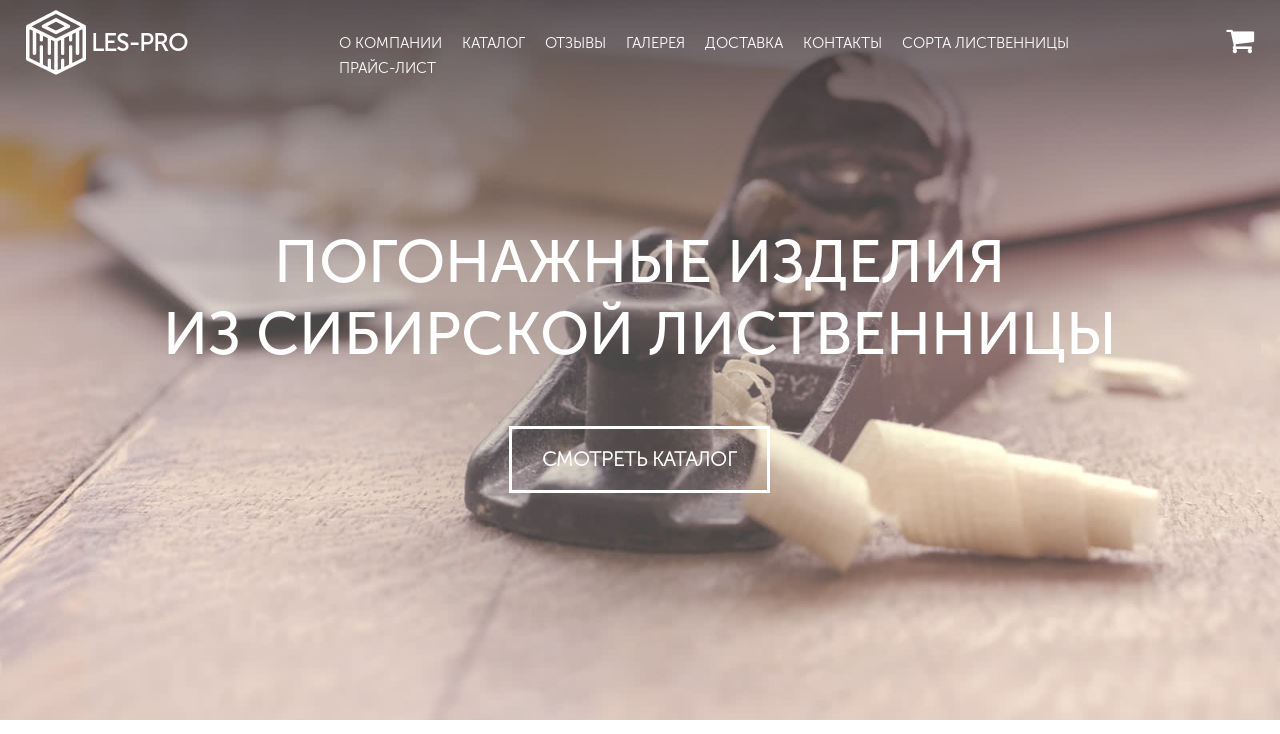

--- FILE ---
content_type: text/html; charset=UTF-8
request_url: https://les-pro.ru/
body_size: 15482
content:
<!DOCTYPE html>
<html lang="ru">
<head>
<meta name="id" content="1">
<meta charset="UTF-8">
<meta name="google-site-verification" content="6o7LveRz6yCZR9VRAFCJz4e8uctwDLKKijIt9RnUgT8" />
<meta name="yandex-verification" content="f24dacbe8f57e91c" />
<!-- ====================================================================== -->
<!-- 	 																    -->
<!-- 	███╗   ███╗ ██████╗ ███╗   ██╗        ██╗  ██╗███████╗██╗   ██╗     -->
<!-- 	████╗ ████║██╔═══██╗████╗  ██║        ██║ ██╔╝██╔════╝╚██╗ ██╔╝	    -->
<!-- 	██╔████╔██║██║   ██║██╔██╗ ██║ █████╗ █████╔╝ █████╗   ╚████╔╝ 		-->
<!-- 	██║╚██╔╝██║██║   ██║██║╚██╗██║ ╚════╝ ██╔═██╗ ██╔══╝    ╚██╔╝  		-->
<!-- 	██║ ╚═╝ ██║╚██████╔╝██║ ╚████║        ██║  ██╗███████╗   ██║   		-->
<!-- 	╚═╝     ╚═╝ ╚═════╝ ╚═╝  ╚═══╝        ╚═╝  ╚═╝╚══════╝   ╚═╝   		-->
<!-- 	        	    Создание и продвижение сайтов					    -->
<!-- 	        	           https://mon-key.ru	 	  	                -->
<!-- ====================================================================== -->  
<link rel="stylesheet" href="/assets/templates/default/css/styles16.css?v=260125.19">
<link rel="stylesheet" href="/assets/templates/default/css/medias16.css?v=260125.19">
<link rel="stylesheet" media="print" type="text/css" href="/assets/templates/default/css/print16.css?v=260125.19" />

<!--
<link rel="apple-touch-icon" sizes="180x180" href="/apple-touch-icon.png?v=LbxwWGMqrw">
<link rel="icon" type="image/png" sizes="32x32" href="/favicon-32x32.png?v=LbxwWGMqrw">
<link rel="icon" type="image/png" sizes="16x16" href="/favicon-16x16.png?v=LbxwWGMqrw">
<link rel="manifest" href="/site.webmanifest?v=LbxwWGMqrw">
<link rel="shortcut icon" href="/favicon.ico?v=LbxwWGMqrw">
-->
	
<link rel="icon" href="/favicon.ico" sizes="any"><!-- 32×32 -->
<link rel="icon" href="/icon.svg" type="image/svg+xml">
<link rel="apple-touch-icon" href="/apple-touch-icon.png"><!-- 180×180 -->
<link rel="manifest" href="/manifest.webmanifest">
	<link rel="mask-icon" href="/safari-pinned-tab.svg?v=LbxwWGMqrw" color="#5bbad5">

	
<meta name="msapplication-TileColor" content="#da532c">
<meta name="theme-color" content="#ffffff">
	
<link rel="stylesheet" href="https://cdn.jsdelivr.net/gh/fancyapps/fancybox@3.5.7/dist/jquery.fancybox.min.css" />	
<script src="https://kit.fontawesome.com/d0ad27eca1.js" crossorigin="anonymous"></script>

	
<meta name="yandex-verification" content="5aa248452630edad" />
<meta name="yandex-verification" content="b28a076b16e25610" />
	<meta name="viewport" content="width=1200, initial-scale=1, maximum-scale=5, minimum-scale=1, user-scalable=1">
	


	
<!--[if IE]>
<meta http-equiv="imagetoolbar" content="no"/>
<meta http-equiv="MSThemeCompatible" content="no"/>
<![endif]-->

<base href="https://les-pro.ru">
<title>Погонажные изделия из сибирской лиственницы в Краснодаре</title>
<meta name="description" content="В компании ЛЕС-ПРО можно купить высококачественные погонажные изделия из лиственницы в Краснодаре по выгодной цене">
<meta name="keywords" content="погонажные изделия из сибирской литвенницы">

<meta name="ahrefs-site-verification" content="bbc68f87229fe614d5881569b269eff25b01a5fdd788b5b096ce286e08ec631c">
<meta property="og:type" content="website" />
<meta property="og:url" content="https://les-pro.ru/">
<meta property="og:site_name" content="Лиственница" />
<meta property="og:title" content="Погонажные изделия из сибирской лиственницы в Краснодаре">
<meta property="og:image" content="https://les-pro.ru/images/logo.jpg">
<meta property="og:locale" content="ru_RU" />
<meta property="og:description" content="В компании ЛЕС-ПРО можно купить высококачественные погонажные изделия из лиственницы в Краснодаре по выгодной цене" />
	


	
<meta name="google-site-verification" content="rKLo8S6S3juTWW61WHaXfBcogUuJELQWdkTSJBoS2Ws" />
<meta name='wmail-verification' content='c5d47fde3e51e28105e30a1a4dfb4a7d' />
<meta name="yandex-verification" content="b28a076b16e25610" />
<!--<script src="//ajax.googleapis.com/ajax/libs/jquery/1.10.2/jquery.min.js"></script>
<script>window.jQuery || document.write('<script src="/assets/templates/default/js/vendor/jquery-1.10.2.min.js"><\/script>');</script> -->
<script src="https://cdn.jsdelivr.net/npm/jquery@3.6.0/dist/jquery.min.js"></script>	
<script src="/assets/js/custom3.js"></script>
	
	<style>
		
		.hr {border-top:1px solid black;height:1px;margin:15px 0px 15px 0px}
		table.simple, table.simple td {border:1px solid grey}
		

		table.simple {border-collapse: collapse;}
		table.simple, table.simple tr, table.simple td, table.simple tr:nth-child(odd) td {background-color:white;}
		table.simple td {}
		
		

		
	</style>

	
	
		
<script>
	// Define page vars
	var baseUrl	= 'https://les-pro.ru/',
		url 	= 'https://les-pro.ru/index',
		docId	= 1;
		
</script>
	
	
	
	
<!-- Google Tag Manager -->
<script>(function(w,d,s,l,i){w[l]=w[l]||[];w[l].push({'gtm.start':
new Date().getTime(),event:'gtm.js'});var f=d.getElementsByTagName(s)[0],
j=d.createElement(s),dl=l!='dataLayer'?'&l='+l:'';j.async=true;j.src=
'https://www.googletagmanager.com/gtm.js?id='+i+dl;f.parentNode.insertBefore(j,f);
})(window,document,'script','dataLayer','GTM-WF5TD5J');</script>
<!-- End Google Tag Manager -->
	
</head>

<body class="intro-body">

<!-- Google Tag Manager (noscript) -->
<noscript><iframe src="https://www.googletagmanager.com/ns.html?id=GTM-WF5TD5J"
height="0" width="0" style="display:none;visibility:hidden"></iframe></noscript>
<!-- End Google Tag Manager (noscript) -->

<header class=" intro-header ">
<div class="grid header__content">
      <div class="grid-3">
		
		  
		  		<div class="logo">
					<span class="logo__image">&nbsp;</span>
					<span class="logo__text">LES-PRO</span>
		  		</div>

      </div>
      <div class="grid-8">
        <!-- start NAV -->
      	  
		<nav class="top-nav">
		  <ul><li class="first level1 odd"><a href="/o-kompanii">О компании</a></li><li class="level1 even"><a href="/katalog">Каталог</a></li><li class="level1 odd"><a href="/gallery-reviews">Отзывы</a></li><li class="level1 even"><a href="/galereya">Галерея</a></li><li class="level1 odd"><a href="/dostavka-i-oplata">Доставка</a></li><li class="level1 even"><a href="/kontakty">Контакты</a></li><li class="level1 odd"><a href="/sorta">Сорта лиственницы</a></li><li class="last level1 even"><a href="/prajs-list">Прайс-лист</a></li></ul>
        </nav>
		  
		  
		  
		  
		  
        <!-- end NAV -->
      </div>
      <div class="grid-1 text-right">
<!--		<div class="phones">
			<p class="phones__item"><a href="tel:89881400016" class="phone__number" onClick="yaCounter40844519.reachGoal('href_tel'); _gaq.push(['_trackEvent', 'href_tel', 'href_tel', 'href_tel', '0']);return true;">8 (988) <b>14-000-16</b></a></p>
			<p class="phones__item"><a href="tel:89886233382" class="phone__number_small"  onClick="yaCounter40844519.reachGoal('href_tel'); _gaq.push(['_trackEvent', 'href_tel', 'href_tel', 'href_tel', '0']);return true;">8 (988) <b>62-333-82</b></a></p>
		</div>-->
        <div class="phone">
				
			
			<div id="shopCart" class="shop-cart small emptycart">
	<!-- <div class="cart-header-wrapper">
		<i class="fa fa-shopping-cart" aria-hidden="true"></i><span class="items-in"><b class="items-count">0</b></span> 
	</div> -->
	<a class="cart-header-wrapper" href="korzina" title="Ваша корзина пуста">
		<i class="fa fa-shopping-cart" aria-hidden="true"></i> 
	</a>
</div>
			
			
			        </div>
      </div>
  </div>
</header>
<div class="intro">
	<div class="va-container">
		  <div class="va-middle">
              <div class="grid">
				  <div class="grid-full">
                  	<h1>Погонажные изделия <br> из сибирской лиственницы</h1>  
                  	<a href="katalog" class="btn" title="Каталог погонажных изделий из сибирской лиственницы">Смотреть каталог</a>
				  </div>
              </div>
      	  </div>
  	</div>
</div>
<div class="about">
	<div class="full-container">
		<div class="slider about__slider">
			
			<div class="slide">
				<div class="about__inner">
					<div class="about__description">
						<div class="about__description-inner">
							<h2>О компании</h2>
							<p class="justifyfull"><span style="color: #000000;"><b>Тепло и прочность сибирской лиственницы от компании LES-PRO </b></span></p>
<p class="justifyfull"><span style="color: #000000;">Устали от засилья стекла и металла в интерьере? Хочется уюта и добротности? Натуральное дерево &mdash; лучший способ окружить себя теплой обстановкой и принести в дом восхитительный комфорт.</span></p>
<p class="justifyfull"><span style="color: #000000;"><b>5 аргументов в пользу сотрудничества с нашей компанией:</b></span></p>
<ul  class="justifyfull disc">
<li><span style="color: #000000;">Мы реализуем все элементы для наружной и внутренней отделки помещений. Вагонка-штиль, террасная и палубная доска, крепеж &mdash; полный список вы найдете в каталоге.</span></li>
<li><span style="color: #000000;">В ассортименте представлены материалы сортов экстра, прима, А, В, С. Каждый тип соответствует европейским стандартам и требованиям ГОСТ 8486-86, 2695-83, 2600-83.</span></li>
<li><span style="color: #000000;">Вы получаете продукцию непосредственно от сибирского производителя. Это гарантия качества из первых рук и цены без ненужных накруток.</span></li>
<li><span style="color: #000000;">Заказанный вами товар будет тщательно упакован и доставлен в точно назначенный срок.</span></li>
<li><span style="color: #000000;">Мы работаем с юридическими и физическими лицами на условиях взаимного уважения.</span></li>
</ul>
						</div>
					</div>
					<div class="about__image-wrp" style="background-image:url(  assets/cache/images/assets/galleries/633/about-slider-slide-600x600-0b4.jpg );background-size:cover;">
						&nbsp;
					</div>
				</div>
			</div>

			
		</div>
	</div>
</div>

<!-- start CATALOG INDEX -->
<div class="bg-pattern">
	<div class="grid intro-catalog layout" > 
		<div class="lined-header">
			<h2>Каталог</h2>
		</div>
		<div class="grid-full products">
<div class="products__item">
	<a href="doska-pola" title="Доска пола из сибирской лиственницы" itemscope itemtype="http://schema.org/ImageObject">
            <span class="products__imgwrap">
              <img class="products__imgwrap__img" src="assets/images/profiles/doska-pola.jpg" alt="Доска пола" title="Доска пола из сибирской лиственницы" itemprop="contentUrl">
            </span>
            <span class="products__title" itemprop="name">Доска пола</span>
			<span class="products__more">Подробнее<i class="fa fa-chevron-right" aria-hidden="true"></i></span>
          </a>
        </div><div class="products__item">
	<a href="doska-palubnaya" title="Палубная доска из сибирской лиственницы " itemscope itemtype="http://schema.org/ImageObject">
            <span class="products__imgwrap">
              <img class="products__imgwrap__img" src="assets/images/profiles/doska-palubnaya.jpg" alt="Палубная доска" title="Палубная доска из сибирской лиственницы " itemprop="contentUrl">
            </span>
            <span class="products__title" itemprop="name">Палубная доска</span>
			<span class="products__more">Подробнее<i class="fa fa-chevron-right" aria-hidden="true"></i></span>
          </a>
        </div><div class="products__item">
	<a href="doska-terrasnaya" title="Террасная доска из сибирской лиственницы" itemscope itemtype="http://schema.org/ImageObject">
            <span class="products__imgwrap">
              <img class="products__imgwrap__img" src="assets/images/profiles/doska-terrasnaya.jpg" alt="Террасная доска" title="Террасная доска из сибирской лиственницы" itemprop="contentUrl">
            </span>
            <span class="products__title" itemprop="name">Террасная доска</span>
			<span class="products__more">Подробнее<i class="fa fa-chevron-right" aria-hidden="true"></i></span>
          </a>
        </div><div class="products__item">
	<a href="laga-dlya-terrasnoj-doski" title="Лага для террасной доски из сибирской лиственницы" itemscope itemtype="http://schema.org/ImageObject">
            <span class="products__imgwrap">
              <img class="products__imgwrap__img" src="assets/images/profiles/laga.jpg" alt="Лага для террасной доски (брусок)" title="Лага для террасной доски из сибирской лиственницы" itemprop="contentUrl">
            </span>
            <span class="products__title" itemprop="name">Лага для террасной доски (брусок)</span>
			<span class="products__more">Подробнее<i class="fa fa-chevron-right" aria-hidden="true"></i></span>
          </a>
        </div><div class="products__item">
	<a href="doska-obreznaya" title="Доска обрезная из лиственницы в Краснодаре" itemscope itemtype="http://schema.org/ImageObject">
            <span class="products__imgwrap">
              <img class="products__imgwrap__img" src="assets/images/profiles/doska-obreznaya.jpg" alt="Доска обрезная" title="Доска обрезная из лиственницы в Краснодаре" itemprop="contentUrl">
            </span>
            <span class="products__title" itemprop="name">Доска обрезная</span>
			<span class="products__more">Подробнее<i class="fa fa-chevron-right" aria-hidden="true"></i></span>
          </a>
        </div><div class="products__item">
	<a href="vagonka-shtil" title="Вагонка штиль из сибирской лиственницы " itemscope itemtype="http://schema.org/ImageObject">
            <span class="products__imgwrap">
              <img class="products__imgwrap__img" src="assets/images/profiles/vagonka.jpg" alt="Вагонка штиль" title="Вагонка штиль из сибирской лиственницы " itemprop="contentUrl">
            </span>
            <span class="products__title" itemprop="name">Вагонка штиль</span>
			<span class="products__more">Подробнее<i class="fa fa-chevron-right" aria-hidden="true"></i></span>
          </a>
        </div><div class="products__item">
	<a href="imitaciya-brusa" title="Имитация бруса из лиственницы в Краснодаре" itemscope itemtype="http://schema.org/ImageObject">
            <span class="products__imgwrap">
              <img class="products__imgwrap__img" src="assets/images/profiles/imitation-of-brus.jpg" alt="Имитация бруса" title="Имитация бруса из лиственницы в Краснодаре" itemprop="contentUrl">
            </span>
            <span class="products__title" itemprop="name">Имитация бруса</span>
			<span class="products__more">Подробнее<i class="fa fa-chevron-right" aria-hidden="true"></i></span>
          </a>
        </div><div class="products__item">
	<a href="mebelnyj-shhit-iz-listvennicy" title="Мебельный щит " itemscope itemtype="http://schema.org/ImageObject">
            <span class="products__imgwrap">
              <img class="products__imgwrap__img" src="assets/images/profiles/mebelniy-shit.jpg" alt="Мебельный щит " title="Мебельный щит " itemprop="contentUrl">
            </span>
            <span class="products__title" itemprop="name">Мебельный щит </span>
			<span class="products__more">Подробнее<i class="fa fa-chevron-right" aria-hidden="true"></i></span>
          </a>
        </div><div class="products__item">
	<a href="planken" title="Планкен" itemscope itemtype="http://schema.org/ImageObject">
            <span class="products__imgwrap">
              <img class="products__imgwrap__img" src="assets/images/profiles/planken-skosheny.jpg" alt="Планкен" title="Планкен" itemprop="contentUrl">
            </span>
            <span class="products__title" itemprop="name">Планкен</span>
			<span class="products__more">Подробнее<i class="fa fa-chevron-right" aria-hidden="true"></i></span>
          </a>
        </div><div class="products__item">
	<a href="planken-pryamoj" title="Прямой планкен из лиственницы в Краснодаре" itemscope itemtype="http://schema.org/ImageObject">
            <span class="products__imgwrap">
              <img class="products__imgwrap__img" src="assets/images/profiles/planken-pryamoy.jpg" alt="Планкен (только прямой)" title="Прямой планкен из лиственницы в Краснодаре" itemprop="contentUrl">
            </span>
            <span class="products__title" itemprop="name">Планкен (только прямой)</span>
			<span class="products__more">Подробнее<i class="fa fa-chevron-right" aria-hidden="true"></i></span>
          </a>
        </div><div class="products__item">
	<a href="planken-skoshennyj" title="Планкен скошенный в Краснодаре" itemscope itemtype="http://schema.org/ImageObject">
            <span class="products__imgwrap">
              <img class="products__imgwrap__img" src="assets/images/profiles/planken-skosheny.jpg" alt="Планкен (только скошенный)" title="Планкен скошенный в Краснодаре" itemprop="contentUrl">
            </span>
            <span class="products__title" itemprop="name">Планкен (только скошенный)</span>
			<span class="products__more">Подробнее<i class="fa fa-chevron-right" aria-hidden="true"></i></span>
          </a>
        </div><div class="products__item">
	<a href="parket" title="Паркетная доска" itemscope itemtype="http://schema.org/ImageObject">
            <span class="products__imgwrap">
              <img class="products__imgwrap__img" src="assets/images/parket.jpg" alt="Паркетная доска" title="Паркетная доска" itemprop="contentUrl">
            </span>
            <span class="products__title" itemprop="name">Паркетная доска</span>
			<span class="products__more">Подробнее<i class="fa fa-chevron-right" aria-hidden="true"></i></span>
          </a>
        </div><div class="products__item">
	<a href="krepyozh" title="Крепеж для террасной доски из лиственницы" itemscope itemtype="http://schema.org/ImageObject">
            <span class="products__imgwrap">
              <img class="products__imgwrap__img" src="assets/images/profiles/krepezh.jpg" alt="Крепёж" title="Крепеж для террасной доски из лиственницы" itemprop="contentUrl">
            </span>
            <span class="products__title" itemprop="name">Крепёж</span>
			<span class="products__more">Подробнее<i class="fa fa-chevron-right" aria-hidden="true"></i></span>
          </a>
        </div><div class="products__item">
	<a href="maslo-dlya-naruzhnyh-i-vnutrennih-rabot" title="Масло для наружных и внутренних работ PNZ, Good Oil и Glimtrex" itemscope itemtype="http://schema.org/ImageObject">
            <span class="products__imgwrap">
              <img class="products__imgwrap__img" src="assets/images/profiles/maslo.jpg" alt="Масло для наружных и внутренних работ" title="Масло для наружных и внутренних работ PNZ, Good Oil и Glimtrex" itemprop="contentUrl">
            </span>
            <span class="products__title" itemprop="name">Масло для наружных и внутренних работ</span>
			<span class="products__more">Подробнее<i class="fa fa-chevron-right" aria-hidden="true"></i></span>
          </a>
        </div>
</div>

<h2>Другие товары и услуги</h2>

<div class="grid-full products">
<div class="products__item">
	<a href="stairs" title="Лестницы из лиственницы" itemscope itemtype="http://schema.org/ImageObject">
            <span class="products__imgwrap">
              <img class="products__imgwrap__img" src="/assets/images/profiles/stairs2.jpg" alt="Лестницы из лиственницы" title="Лестницы из лиственницы" itemprop="contentUrl">
            </span>
            <span class="products__title" itemprop="name">Лестницы из лиственницы</span>
			<span class="products__more">Подробнее<i class="fa fa-chevron-right" aria-hidden="true"></i></span>
          </a>
        </div>
</div>
		
		<div class="grid-full">
			<div class="content-text">
				<div class="h1" class="justifyfull">Лесоматериалы из лиственницы: надежность, проверенная временем&nbsp;</div>
<p class="justifyfull">Столетиями доказано, что лучшего строительного материала, чем натуральное дерево не существует. Мы можем восхищаться небоскребами из бетона и стекла, аккуратными кирпичными домиками, но среди деревянных построек отдыхает душа. Если нет возможности приобрести жилье из природной древесины, можно использовать ее в качестве наружной и внутренней отделки. Наш магазин лесоматериалов в Краснодаре предлагает продукцию из сибирской лиственницы, благодаря которой вы сможете оформить свой интерьер, обшить дом снаружи и внутри. Мы работаем с оптовыми и розничными покупателями, организациями и частными лицами.&nbsp;</p>
<p class="justifyfull">Вагонка-штиль и доска для пола будут отлично смотреться не только в загородном доме, но и в городской квартире. Такую отделку часто используют для декора кабинетов, спален, лоджий, балконов. Деревянная обшивка отлично впишется в классическое пространство, дополнит стили кантри, шале, русская деревня, лофт. Террасную доску и планкен применяют при обустройстве офисов, кафе, ресторанов, хостелов. Оформление деревом всегда привлекает внимание и выглядит дороже, чем есть на самом деле.&nbsp;</p>
<h2 class="justifyfull">Особенности и достоинства погонажных изделий из сибирской лиственницы&nbsp;</h2>
<p class="justifyfull">Современному потребителю трудно угодить. Производители прикладывают все усилия для того, чтобы продукция соответствовала высоким требованиям. Технологии изготовления и обработки лесоматериалов достигли высочайшего уровня, по надежности и стойкости дерево превосходит даже синтетическое строительное сырье. В случае с сибирской лиственницей эксплуатационные качества заложены самой природой:</p>
<ol>
<li>Экологическая безопасность. Отделка не будет оказывать вредного влияния на человека, это гиппоаллергенный материал. Как и другие хвойные породы, лиственница выделяет фитонциды, которые обладают легким ароматом и бактерицидным эффектом. Погонажные изделия из лиственницы можно использовать в спальнях и детских комнатах.</li>
<li>Устойчивость к повышенной влажности и перепадам температуры. Это свойство особенно актуально для влажного климата, господствующего на большей территории Краснодарского края. Влага не разрушает древесину лиственницы, а наоборот, делает ее еще более прочной и твердой. Доказательством того служит город Венеция, который построен на сваях из лиственницы много сотен лет назад.</li>
<li>Неподверженность гниению, плесени и грибку. Распространенная проблема изделий из дерева не грозит лиственнице. Это обусловлено содержанием смолы в ее составе. Вещество также отпугивает грызунов и вредных насекомых.</li>
<li>Прочность и твердость. По данным показателям лиственница приближена к самому дубу: хвойная порода &ndash; 109 единиц, дуб &ndash; 110. Твердость по шкале Бриннеля 2.5, плотность древесины лиственницы 0,66, дуба 0,69.</li>
<li>Огнестойкость и пожаробезопасность. Исследования Московского Университета доказали, что эти коэффициенты у лиственницы выше, чем у других пород.</li>
<li>Долговечность и износоустойчивость. История показывает, что постройки из лиственницы могут эксплуатироваться на протяжении нескольких веков. Это стимулирует на покупку лесоматериалов жителей Краснодара.</li>
<li>Устойчивость к ультрафиолету. Прямые солнечные лучи не наносят вред древесине, цвет ее не меняется в течение долгого времени.</li>
<li>Низкая теплопроводность. Отделка стен древесиной обеспечит сохранение микроклимата в помещении. Зимой тут будет сберегаться тепло, а летом прохлада.</li>
<li>Экономичность. В России обширные произрастания лиственницы. Поэтому лесоматериалы относятся к доступному ценовому сегменту. Вместе с тем отделка значительно экономит энергоресурсы.</li>
</ol>
<p class="justifyfull">Отдельно следует отметить эстетическую привлекательность сибирской лиственницы. Она может иметь несколько солнечных оттенков, годичные кольца ярко выражены. Дерево отличается приятной текстурой и выгодно смотрится в любом интерьере. Если покупателя не устраивает цвет, изделие легко затонировать. Также при декорировании лесоматериалов применяют технику браширования, то есть искусственного состаривания. Это модный тренд в современном дизайне.&nbsp;</p>
<p class="justifyfull">Учитывая все достоинства, можно сказать, что лиственница &ndash; уникальное творение природы, которое нашло применение и используется в строительстве на протяжении многих веков.&nbsp;</p>
<p class="justifyfull">Потратить деньги на отделку из лиственницы &ndash; значит сделать долгосрочные вложения. Доски настолько износостойкие, что будут радовать и дарить уют вашему дому не один десяток лет. С помощью погонажных изделий нетрудно полностью изменить архитектурный стиль вашего старого дома, придать ему солидности и респектабельности.</p>
<p class="justifyfull">&nbsp;</p>
<h2 class="justifyfull">Ассортимент магазина LES-PRO&nbsp;</h2>
<p class="justifyfull">Наш интернет-магазин лесоматериалов предлагает широкий выбор продукции. Вашему вниманию представлены следующие изделия:&nbsp;</p>
<p class="justifyfull"><em>Вагонка штиль из лиственницы</em>&nbsp;</p>
<p class="justifyfull">Этот отделочный материал используют для наружной и внутренней отделки. От привычной вагонки он отличается большей шириной. Благодаря особому креплению стыки между досками практически не заметны, обшивка смотрится как цельная древесина. Выпускают вагонку-штиль разных размеров, что облегчает монтаж и делает сырье универсальным. С его помощью оформляют стены и потолки в жилых помещениях, а также в банях, саунах, беседках, на верандах и террасах. Богатая цветовая гамма лиственницы позволяет применять вагонку в различных интерьерных решениях. Специальная ложбина на внутренней стороне препятствует скоплению конденсата в процессе эксплуатации.</p>
<p class="justifyfull">&nbsp;</p>
<p class="justifyfull"><em>Имитация бруса из лиственницы</em></p>
<p class="justifyfull">С помощью этой отделочной доски можно придать жилью вид аутентичного строения, выполненного из бруса. Изделия имеют ширину до 19 см и длину до 6 м. Кроме наружного применения используют и для отделки интерьера. При облицовке здания с улицы между доской и стеной дополнительно прокладывают утеплитель.</p>
<p class="justifyfull">&nbsp;</p>
<p class="justifyfull"><em>Планкен прямой из лиственницы</em></p>
<p class="justifyfull">Доска для внутренней и внешней обшивки напоминает вагонку, но имеет закругленные края. Преимуществом является особая укладка с зазором, что позволяет в случае необходимости заменить одну или несколько частей. Промежуток между досками способствует свободной циркуляции воздуха. Выпускают планкен прямой длинной от 2.75 до 5 метров, шириной до 20 см.</p>
<p class="justifyfull"><em>&nbsp;</em></p>
<p class="justifyfull"><em>Планкен скошенный из лиственницы&nbsp;</em></p>
<p class="justifyfull">Универсальный профилированный отделочный материал. Отличается от прямого планкена установкой внахлест. Специально для этого его края сделаны косыми. Такая технология обеспечивает защиту стен здания от попадания атмосферных осадков и сильного ветра. Смотрится стена, обшитая скошенным планкеном, как цельнодеревянная. Используют также и для работ внутри здания, в ландшафтном дизайне.</p>
<p class="justifyfull">&nbsp;</p>
<p class="justifyfull"><em>Доска пола из лиственницы&nbsp;</em></p>
<p class="justifyfull">Этот материал применяют в качестве напольного покрытия не только в жилых помещениях, но и на кораблях, в местах повышенных нагрузок. Доска вырезана из цельного массива дерева. В нашем магазине пиломатериалов можно купить доску длинной 4 метра и шириной от 110 до 135 см. Качественные характеристики сибирской лиственницы позволяют утверждать, что доска для пола &ndash; идеальный строительный материал.</p>
<p class="justifyfull">&nbsp;</p>
<p class="justifyfull"><em>Палубная доска из лиственницы</em>&nbsp;</p>
<p class="justifyfull">Напольное покрытие, используемое в местах повышенной влажности. Доску делают из цельной древесины, по краям снимают фаску, слегка округляя. Несколько веков назад она применялась только при кораблестроении, откуда и пошло название. Сегодня, благодаря универсальным свойствам, палубная доска из лиственницы идет в ход повсеместно для обустройства террас, веранд, саун и жилых помещений.</p>
<p class="justifyfull">&nbsp;</p>
<p class="justifyfull"><em>Террасная доска из лиственницы</em>&nbsp;</p>
<p class="justifyfull">Если вы увидели в каталоге или на складе лесоматериалов массивную доску с поверхностью, похожей на вельвет, &ndash; это террасная доска. Такая обработка изделия не случайна. Его используют в качестве напольного покрытия на открытых площадках. Рельефная фактура обеспечивает антискользящий эффект. Отзывы потребителей доказывают, что террасную доску из лиственницы можно эксплуатировать под открытым небом круглый год. Канавки на лицевой стороне предотвращают застой влаги и обледенение.</p>
<p class="justifyfull">&nbsp;</p>
<p class="justifyfull"><em>Лаги для террасной доски</em>&nbsp;</p>
<p class="justifyfull">Напольное покрытие из доски укладывается на специально подготовленное основание. Это и есть лаги. Правильное решение &ndash; выбирать элементы из того же дерева, что и само покрытие. Материал должен быть прочным и надежным, ведь на него ложиться большая часть нагрузки. Приобретая лесоматериалы в Краснодаре, большинство покупателей отдает предпочтение лагам для террасной доски из лиственницы.</p>
<p class="justifyfull">&nbsp;</p>
<p class="justifyfull"><em>Крепеж для террасной доски из лиственницы</em></p>
<p class="justifyfull">Для монтажа отделочных материалов необходимо использовать специальные модели крепежей, которые можно купить в нашем магазине пиломатериалов. Они отвечают всем предъявляемым требованиям: устойчивы к влаге, не нуждаются в применении антикоррозийных составов.</p>
<p class="justifyfull">&nbsp;</p>
<p class="justifyfull"><em>Масло для наружных и внутренних работ&nbsp;</em></p>
<p class="justifyfull">Для обработки стен и террас из дерева используют натуральные масла немецкого производства. На нашем сайте в продаже есть все основные виды экологически-чистой продукции, которая может понадобиться для наружных и внутренних работ.</p>
<p class="justifyfull">&nbsp;</p>
<p class="justifyfull"><em>Сортность &nbsp;пиломатериалов</em>&nbsp;</p>
<p class="justifyfull">В нашем интернет-магазине лесоматериалов представлена продукция сортов: Экстра, Прима, А, В, С. В зависимости от дальнейшей эксплуатации покупатели выбирают нужный сорт изделий.&nbsp;</p>
<p class="justifyfull"></p>
<h2 class="justifyfull">Лесоматериалы в Краснодаре от производителя&nbsp;</h2>
<p class="justifyfull">Тот, кто оценил уют и комфорт, который привносит в жилище натуральное дерево, никогда от него не откажется. Если вы решили обустроить свой дом стильно и практично, выбирайте погонажные изделия их сибирской лиственницы в нашем интернет-магазине лесоматериалов.&nbsp;</p>
<p class="justifyfull">Мы реализуем продукцию, изготавливаемую на крупнейшем заводе по переработке лиственницы. В каталоге представлены детальные фото изделий, в наличии описание, размеры и актуальные цены. У нас вы найдете товары, которые сделают ваш дом теплым, уютным, эффектным и презентабельным, подчеркнет ваш статус и безупречный вкус.&nbsp;</p>
<h2 class="justifyfull">Почему клиенты выбирают нас:</h2>
<ul>
<li>Мы продаем по ценам производителя, стоимость изделий достаточно демократична и доступна большинству россиян.</li>
<li>Все позиции соответствуют европейским стандартам и ГОСТам 8486-86, 2695-83, 2600-83. В наличии сертификаты качества.</li>
<li>Предлагаем широкий ассортимент продукции, который удовлетворит самых искушенных покупателей.</li>
<li>Высокое качество товаров и сервиса: надежная упаковка, оперативная доставка.</li>
<li>На выбор любая форма оплаты.</li>
</ul>
<p class="justifyfull">Если вам нужна компетентная консультация по вопросам количества или размеров наших лесоматериалов, позвоните нам, и менеджеры компании окажут данную услугу.</p>
<p class="justifyfull">&nbsp;</p>
<p style="text-align: center;"><em>Компания LES-PRO: баланс качества и доступности! Лесоматериалы в Краснодаре покупают у нас!</em></p>
<p>&nbsp;</p>
			</div>
		</div>
	</div>
	
</div>
<!-- end CATALOG INDEX -->

	
<!-- start FOOTER -->
<footer class="footer" itemscope itemtype="https://schema.org/LocalBusiness">
   <div class="grid">
	   
	   <div class="grid-4">
      <div class="wrapp__logo">
		  
		<div class="logo">
					<img class="logo" src="/assets/templates/default/img/logo.png" alt="Лес-Про" title="Лес-Про" itemprop="image">
					<span class="logo__text" itemprop="name">LES-PRO</span>
		  		</div>
		  
		  
		  </div>
		  <div style="display:inline-block">
			  
			  <p>© 2015-2020<br>
		  <a href="rekvizity">Наши реквизиты</a>
		  </p>
        <p><a href="https://garantwood.ru" title="Лиственница в Москве - Гарантвуд">Мы в Москве</a></p>
			  <p><a href="https://ales-spb.ru" title="Лиственница в СПб - Алес">Мы в Санкт-Петербурге</a></p>
			  <p><a href="https://les-pro.ru" title="Лиственница в Краснодаре - Лес про">Мы в Краснодаре</a></p>

		   </div>
      </div> 
      <div class="grid-4 shift-1 phone__footer">
		  <p class="phone__footer-wrapp">Контактный телефон: <span itemprop="telephone"><a href="tel:89881400016" class="phone__number" onClick="yaCounter40844519.reachGoal('href_tel'); _gaq.push(['_trackEvent', 'href_tel', 'href_tel', 'href_tel', '0']);return true;">8 (988) <b>14-000-16</b></a>, </span><a href="tel:89886233382" class="phone__number_small"  onClick="yaCounter40844519.reachGoal('href_tel'); _gaq.push(['_trackEvent', 'href_tel', 'href_tel', 'href_tel', '0']);return true;">8 (988) <b>62-333-82</b></a></p>
		  <p>E-mail:  <!--<a href="mailto:lespro.krd@gmail.com"-->lespro.krd@gmail.com</p>
        <p itemprop="address">г.Краснодар ул. Аэропортовская 2/3</p>
		  <p itemprop="geo" itemscope itemtype="https://schema.org/GeoCoordinates">
			  Координаты: <span itemprop="latitude">45.022770</span>, <span itemprop="longitude">39.127706</span>
  </p>
		  
		  
		      <p itemprop="aggregateRating" itemscope itemtype="https://schema.org/AggregateRating">
		Рейтинг: <span itemprop="ratingValue">5</span>, <span>Отзывов: <span itemprop="reviewCount">15</span>  </span></p>
		  <div>
<a class="btn viewport" href="index?isMobile=mobile">Показать мобильную версию сайта</a>
		  </div>
      </div>
      <div class="grid-3 text-right">
		  
      </div>
   </div>
</footer>
<!-- end FOOTER -->

<!-- start INCLUDE JS -->



<script>$('#antispamInputJava').val(Math.floor((Math.random() * 10) + 2));
console.log($('#antispamInputJava').val());
</script>


<script src="assets/templates/default/js/app13.js"></script>




<!--stairs-->
<script>
jQuery(document).ready(function($) {
  $('.for_l1').hover(function() {
    $('.ic1').css('display', 'block');
  }, function() {
    $('.ic1').css('display', 'none');
  });
  $('.for_l2').hover(function() {
    $('.ic2').css('display', 'block');
  }, function() {
    $('.ic2').css('display', 'none');
  });
  $('.for_l3').hover(function() {
    $('.ic3').css('display', 'block');
  }, function() {
    $('.ic3').css('display', 'none');
  });
  $('.for_l4').hover(function() {
    $('.ic4').css('display', 'block');
  }, function() {
    $('.ic4').css('display', 'none');
  });
  $('.for_l5').hover(function() {
    $('.ic5').css('display', 'block');
  }, function() {
    $('.ic5').css('display', 'none');
  });
  $('.for_l6').hover(function() {
    $('.ic6').css('display', 'block');
  }, function() {
    $('.ic6').css('display', 'none');
  });
	
	if(screen.width < 1023){
		$('.btn.viewport').show();
		$('.btn.viewport').parent().css({'margin-top':'10px'})
	}
	else{
		$('.btn.viewport').hide();
		$('.btn.viewport').parent().css({'margin-top':'0'})
	}
	
});
</script>
<!--end stairs-->


<!-- end INCLUDE JS -->  



<!-- Yandex.Metrika counter --> <script type="text/javascript" > (function(m,e,t,r,i,k,a){m[i]=m[i]||function(){(m[i].a=m[i].a||[]).push(arguments)}; m[i].l=1*new Date();k=e.createElement(t),a=e.getElementsByTagName(t)[0],k.async=1,k.src=r,a.parentNode.insertBefore(k,a)}) (window, document, "script", "https://mc.yandex.ru/metrika/tag.js", "ym"); ym(40844519, "init", { clickmap:true, trackLinks:true, accurateTrackBounce:true, webvisor:true }); </script> <noscript><div><img src="https://mc.yandex.ru/watch/40844519" style="position:absolute; left:-9999px;" alt="" /></div></noscript> <!-- /Yandex.Metrika counter -->



<script>
  (function(i,s,o,g,r,a,m){i['GoogleAnalyticsObject']=r;i[r]=i[r]||function(){
  (i[r].q=i[r].q||[]).push(arguments)},i[r].l=1*new Date();a=s.createElement(o),
  m=s.getElementsByTagName(o)[0];a.async=1;a.src=g;m.parentNode.insertBefore(a,m)
  })(window,document,'script','https://www.google-analytics.com/analytics.js','ga');

  ga('create', 'UA-98330389-1', 'auto');
  ga('send', 'pageview');

</script>







<script src="/assets/plugins/commerce/js/commerce.js?0.11.1"></script><script>Commerce.params = {"currency":{"left":"","right":" руб.","decimals":2,"decsep":",","thsep":" "},"path":"\/"};</script></body>

--- FILE ---
content_type: text/css
request_url: https://les-pro.ru/assets/templates/default/css/medias16.css?v=260125.19
body_size: 4338
content:
.sidebar-calculator{
	position: sticky!important;
    top: 60px;
	z-index: 14;
}
.layout__sidebar-main{
	display: flex;
    flex-wrap: wrap;
}
.footer .wrapp__logo{
	display:inline-block;vertical-align:top;width: 25%
}

.btn.viewport{
	display: none;
	font-size: 1em;
	color:#fff;
	margin: 10px 0;
}
@media screen and (max-width: 1239px) {
	.footer .wrapp__logo{
		width: 100%;
	}
	footer .logo__text{
		display: block;
	}
	.intro h1 {
		font-size: 2em;
	}
	header .header__content .logo__text {
	}

	.about__image-wrp{
		display: none;
	}
	
	.products__item{
		height: auto;
	}
	
	
	.layout {
    	padding-bottom: 220px;
	}
	.header__content{
		display: flex;
		flex-wrap: wrap;
		align-items: center;
	}
	.about{
		height: auto;
	}
	.about .full-container {
    	position: relative;
	}
	.about__description{
		display: flex;
   		width: 100%;
	}
	.about h2 {
		margin: 0;
		display: block;
		position: static;
		bottom: 100%;
		margin-bottom: 2vh;
		left: 0;
		-moz-transform: translateX(0);
		-webkit-transform: translateX(0);
		-o-transform: translateX(0);
		-ms-transform: translateX(0);
		transform: translateX(0);
		text-align: left;
		z-index: 999;
		font-weight: 900;
		color: #3e3d3f;
		text-transform: uppercase;
	}
	.products {
		margin: 15px 0;
		display: flex;
		flex-wrap: wrap;
		justify-content: space-around;
	}
	.products__item {
		min-height: 240px;
		text-align: center;
		padding: 10px 5px;
		position: relative;
		width: 25%;
		margin: 0 !important;
		float: none;
		margin-right: 2.12766%;
	}
	.table-responsive {
		display: block;
		width: 100%;
		overflow-x: auto;
		-webkit-overflow-scrolling: touch;
	}
	
	/*table */
	table.fullpricelist td {
    vertical-align: middle;
    width: 4px !auto
}

table.fullpricelist a {
    color: black;
    text-decoration: underline
}

table.fullpricelist {
    width: 100%;
    table-layout: fixed
}

table.fullpricelist .pricelist-sort {
    width: 4% !important
}

table.fullpricelist .pagetitle-row {
    width: 200px !important;
    word-wrap: break-word !important;
    white-space: normal !important
}

table.pricelist-param-length {
    width: 200px !important
}

table.fullpricelist .pagetitle-row,table.table-group .pricelist-param-length {
    word-wrap: break-word !important;
    white-space: normal !important
}

table.fullpricelist .pricelist-param {
    width: 6%
}

table.fullpricelist .pricelist-param-length {
    width: 120px
}

table.fullpricelist .profile-img-row {
    width: 140px;
    padding: 5px
}

table.fullpricelist .profile-img-row img {
    border: 0
}

table.fullpricelist th {
    font-size: 0.9em;
    font-weight: normal;
    background: #F5EFDF;
    color: black;
    padding: 2px 5px
}

table.fullpricelist th,table.fullpricelist td {
    border: 1px solid #888;
    text-align: center
}

table .print-icon {
    vertical-align: middle;
    display: inline-block
}

table .print-btn {
    color: #777;
    font-size: 13px
}

table .td-2 {
    padding-top: 1.1rem
}
	/*end table fulprice */
	
	.layout__main-sidebar .sidebar{
		display: none;
	}
	.layout__main-sidebar main{
		width: 100%;
	}
	.layout__sidebar-main .sidebar{
		width: 100%;
		position: relative;
	}
	
	.layout__sidebar-main .sidebar > *{
		display: none;
	}
	.layout__sidebar-main .sidebar > .button_calculator-mob{
		display: block;
		background: url(/assets/images/calculator.svg);
		color: #000;
		width: 37px;
		height: 39px;
		position: absolute;
		background-size: contain;
		right: 15px;
		top: -20px;
	}
	.layout__sidebar-main main{
		width: 100%;
	}
	.slick-slider {

    -ms-touch-action: auto;
    touch-action: auto;

	}
	
}
@media screen and (max-width: 1023px) {
	.intro h1 {
		font-size: 1.8em;
	}

	.intro{
		    height: 50vh;
}
	.contact-form-wrap{
		margin: auto 0;
	}
	.contacts {
    	margin: 20px 0;
	}
	.btn.viewport{
		display: block;
	}
	.footer .logo__text{
		font-size: 1em;
	}
	.footer > div{
		display: flex;
		flex-wrap: wrap;
		align-items: flex-start;
		text-align: center;
	}
	.footer > div > div:nth-child(1),.footer > div > div:nth-child(2){
		width: 47%;
		margin: 0;
	}
	.footer > div > div:nth-child(2){
		text-align: justify;
		max-width: 260px;
	}
	.footer > div > div:nth-child(3){
		width: 100%;
	}
	.products__title{
		font-size: 1em;
	}
	.header__content .logo{
		text-align: center;
	}
	.header__content .logo__text {
	}
	/* table start */
	
	table.fullpricelist {
		width: 100%;
		table-layout: auto;
	}
	
	
	
	tr.helper-row + tr{
		display: none !important;
	}
	
	table.table-group {
        border: 0
    }

    table.table-group thead{
        border: none;
        clip: rect(0 0 0 0);
        height: 1px;
        margin: -1px;
        overflow: hidden;
        padding: 0;
        position: absolute;
        width: 1px
    }

    table.table-hover tbody > tr:hover {
        transition: .5s;
        background-color: rgba(0,0,0,.075)
    }

    table.table-group tr {
        border-bottom: 1px solid #ddd;
        display: table;
        width: 100%;
        margin-bottom: 30px
    }

    table.table-group td {
        border-collapse: collapse;
        display: block;
        width: 100%;
        float: left;
        height: auto;
        text-align: right;
        vertical-align: middle
    }

    table.table-group td.inp {
        width: 100%;
        border-left: 1px solid #ddd
    }

    table.table-group td.inp:nth-chlid(3) {
        width: 100%;
        border-right: 1px solid #ddd
    }
	.order__table input {
		width: 70px;
	}
    table.table-group td.param {
        width: 33.3333333333333%;
        border-left: 1px solid #ddd
    }

    table.table-group td.param:nth-child(2n) {
        border-right: 1px solid #ddd
    }

    table.table-group td.td-2 {
        width: 50%;
        border: 1px solid #ddd
    }

    table.table-group td.td-2-1 {
        width: 50%;
		height: 38px;
    }

    table.table-group td::before {
        content: attr(data-label);
        float: left;
        font-weight: bold
    }

    table.table-group td:nth-child(10) {
        text-align: right !important;
    }

    table.table-group td:last-child{
        border-bottom: 0;
        text-align: right !important;
    }
	


	table.table-group td {
		font-size: .9rem;
		font-weight: 300;
		border: 1px solid #ddd !important;
	}



table.table-group thead > tr > td {
    font-size: 12px;
    text-align: center;
    padding: 0.20rem 0.1rem;
    vertical-align: bottom;
    border-bottom: 2px solid #dee2e6
}

table.table-group tbody > tr > td {
    border-top: 1px solid #dee2e6
}

table.table-group thead > tr > .table_price_m3 {
    width: 8%
}

table.table-group  > tr > .table_price_m {
    width: 9%
}

table.table-group price-actions a {
    color: black
}




table .border td {
    padding: 1rem;
    border: 1px solid #dee2e6!important;
    border-collapse: collapse
}

	table.table-group.table-group_custom .wc_items_stock, table.table-group.table-group_custom .wc_items_stock_name{
		width: 100%;
	}
	table.table-group.table-group_custom .inp.inp_cust, table.table-group.table-group_custom .inp.inp_cust.order__table__price{
		width: 100% !important;
	}
table.table-group .table_sort {
    width: 100% !important;
}
table.table-group .wc_height{
		width: 33.3333333333333% !important;
	}	
table.table-group .wc_wide {
    	width: 33.3333333333333% !important;
	}
table.table-group .wc_length {
   		width: 33.3333333333333% !important;
	}
table.table-group .wc_price_sq {
		width: 100% !important;
	}
table.table-group .order__table__price {
    	width: 50% !important;
	}
	table.table-group.table-group_custom{
		display: flex !important;
		flex-wrap: wrap;
	}
	
	table.table-group.table-group_custom tr{
		display: flex !important;
		flex-wrap: wrap;
	}

	table.table-group.table-group_custom tbody{
		width: 100%;
	}
	
	table.table-group.table-group_custom td.param{
		text-overflow: ellipsis;
   		overflow: hidden;
	}
	
	table.table-group_custom-third .wc_param_sort,table.table-group_custom-third .wc_items_stock{
		width: 100% !important;
	}
	table.table-group.table-group_custom-third .inp.inp_cust, table.table-group.table-group_custom-third .order__table__price{
		width: 100% !important;
	}
	.custom_table-alone{
		width: 100% !important;
	}
	table.table-group td.table_full-width{
		width: 100% !important;
	}
	table.table-group .table_page-orderName{
		display: none;
	}
	.table-group.table_page-order{
		max-width: 470px;
    	margin: 15px auto;
	}
	table.table-group .helper-row{
		display: none !important;
	}
	table.table-group.table-group_custom .helper-row{
		display: none !important;
	}
	/* table end */
	.text.mrgn{
		overflow: scroll;	
	}
	.text.mrgn table{
		width: 100% !important;
	}
	.content-text{
		font-size:1.1em;
		    float: none !important;
			width: 100%;
			overflow: hidden;
	}
	
	.contacts{
		display: flex;
		flex-wrap: wrap;
		justify-content: space-between;
		padding: 0 1%;
	}
	.contacts__item {
		max-width: initial;
		width: auto;
		margin: 0 auto 15px;
	}
	.driveway_wrapp .driveway_form,.driveway_wrapp .driveway_url, .driveway_wrapp .driveway_url img{
		width: 100%;
	}
	.contacts__item p{
		margin: 0;
	}




	.lest_box {
		max-width: 370px;
	}

	.lest_box .lest_desctop {
		display: none;
	}

	.lest_box img.lest_mobile {
		display: block;
	}

	.lest_box > img {
		width: 350px;
	}

	a.for_l1 {
		top: 25px;
		right: 59px;
	}

	.ic1 {
		background: url(/assets/images/stairs/ic1.png) 0 0 no-repeat;
		width: 202px;
		height: 220px;
		top: 30px;
		left: 27px;
		background-size: contain;
	}

	.l1 {
		top: 48px;
		right: 277px;
	}

	.lest_box a.for_l1:after {
		position: absolute;
		content: "";
		height: 1px;
		width: 112px;
		top: 33px;
		left: -131px;
		transform: rotate(-19deg);
		background: #000;
	}

	a.for_l2 {
		top: 53px;
		right: 60px;
	}

	.ic2 {
		background: url(/assets/images/stairs/ic2.png) 0 0 no-repeat;
		width: 21px;
		height: 115px;
		top: 10px;
		left: 15px;
		background-size: contain;
	}

	.l2 {
		top: 35px;
		right: 313px;
	}

	.lest_box a.for_l2:after {
		position: absolute;
		content: "";
		height: 1px;
		width: 144px;
		top: 28px;
		left: -165px;
		transform: rotate(-10deg);
		background: #000;
	}

	a.for_l3 {
		top: 80px;
		right: 59px;
	}

	.ic3 {
		background: url(/assets/images/stairs/ic3.png) 0 0 no-repeat;
		width: 89px;
		height: 56px;
		top: 155px;
		left: 75px;
		background-size: contain;
	}

	.l3 {
		top: 56px;
		right: 200px;
	}

	.lest_box a.for_l3:after {
		position: absolute;
		content: "";
		height: 1px;
		width: 52px;
		top: 39px;
		left: -62px;
		transform: rotate(-50deg);
		background: #000;
	}

	a.for_l4 {
		top: 116px;
		right: 58px;
	}

	.ic4 {
		background: url(/assets/images/stairs/ic4.png) 0 0 no-repeat;
		width: 318px;
		height: 250px;
		top: 130px;
		left: 15px;
		background-size: contain;
	}

	.l4 {
		top: 80px;
		right: 275px;
	}

	.lest_box a.for_l4:after {
		position: absolute;
		content: "";
		height: 1px;
		width: 125px;
		top: 50px;
		left: -138px;
		transform: rotate(-32deg);
		background: #000;
	}

	a.for_l5 {
		top: 305px;
		right: 185px;
	}

	.ic5 {
		background: url(/assets/images/stairs/ic5.png) 0 0 no-repeat;
		width: 115px;
		height: 65px;
		top: 198px;
		left: 95px;
		background-size: contain;
	}

	.l5 {
		top: -75px;
		right: 55px;
	}

	.lest_box a.for_l5:after {
		position: absolute;
		content: "";
		height: 1px;
		width: 106px;
		top: -23px;
		left: -32px;
		transform: rotate(-41deg);
		background: #000;
	}

	a.for_l6 {
		top: 430px;
		right: 190px;
	}

	.ic6 {
		background: url(/assets/images/stairs/ic6.png) 0 0 no-repeat;
		width: 135px;
		height: 100px;
		top: 285px;
		left: 160px;
		background-size: contain;
	}

	.l6 {
		top: -118px;
		right: -48px;
	}

	.lest_box a.for_l6:after {
		position: absolute;
		content: "";
		height: 1px;
		width: 218px;
		top: -50px;
		left: -35px;
		transform: rotate(-33deg);
		background: #000;
	}

	div.hide_elem {
		display: none !important;
	}




}
@media screen and (max-width: 770px) {
	header .logo, header .logo a {
                flex-direction: column;
		gap: 5px 0px;
	}

	header .header__content .logo .logo__image, header.collapse-header .header__content .logo .logo__image {
		height:40px;
		width:40px;	
	}
	header .header__content .logo__text{
		font-size:0.8em;
		
	}
	header .logo{
		text-align: center;
	}
	.header__content .logo__text {
		font-size: 1em;
	}
	.header__content .top-nav{
		margin-top: 0;
	}
	.top-nav > ul, header.collapse-header .top-nav {
    	margin: 0;
	}
	.top-nav > ul li {
		margin-right: 10px;
	}
	.top-nav > ul li a {
    	font-size: 0.8em;
	}
	.intro{
		height:100vh;
	}
	.intro h1 {
		font-size: 1.6em;
	}
	.layout__sidebar-main .sidebar > .button_calculator-mob{
		top: -40px;
	}
	.articles--full{
		display: flex;
		flex-wrap: wrap;
		justify-content: space-evenly;
	}
	.articles--full .articles__item {
		width: 44%;
		float: none;
		margin: 15px 0 !important;
		display: flex;
	}
	.articles--full:after {
		content: " ";
		display: none;
		clear: both;
	}
	iframe{
		width: 100% !important;
	}


	.stairs_schemas .stairs_schema {
		padding:5px;
		width: calc(25% - 10px);
  		box-sizing: border-box;
	}


}
@media screen and (max-width: 720px) {
	.filter_element {
    	width: 100%;
	}
	.filter_wrapp-block {
    	justify-content: space-around;
	}
	.filter_element > div {
    	margin: 0 10px;
	}


	.stairs_schemas .stairs_schema {
		padding:5px;
		width: calc(50% - 10px);
  		box-sizing: border-box;
	}


}
@media screen and (max-width: 570px) {

.lined-header  {
padding-left:0px;
}
	.contacts {
    	margin: 20px 0;
	}
	.params td .icon-wrap{
		display: block;
		margin: 0 auto;
	}
	.params td:first-child {
    	text-align: center;
	}
	.products__item{
		width: 47%;
	}
	.products__item{
		width: 47%;
	}
	
	header .header__content .logo__text,header.collapse-header .logo__text {
	}
	main > .grid > .grid-7, main > .grid > .grid-5 {
		float: none;
		width: 100%;
		margin: 0 auto;
	}
	.slick-dots {
    	bottom: -10px;
	}
	.contacts {
		flex-direction: column;
	}	
	.contacts__item {
		width: 85%;
		padding: 0 !important;
		padding-left: 60px !important;
		position: relative;
	}
	.contacts__item img {
		position: absolute;
		left: 0;
		top: 0;
		width: 35px;
		height: auto;
	}
		.articles--full .articles__item {
		width: 90%;
	}
	#butOrder {
   	 margin: 10px 0;
	}
	.header__content {
   	 width: 90%;
	}
	.about span {
		font-size: 1.1em;
	}
	.phone__footer-wrapp span:before {
		content: ' ';
		display: block;
	}
	.phone__footer-wrapp span:after {
		content: ' ';
		display: block;
	}
}





@media screen and (max-width: 376px){
	.nav_mobile-menu .phone__number {
    	font-size: 0.9em;	
	}
	.nav_mobile-menu .phone__number_small {
    	font-size: 0.9em;
	}
	.h1, h1{
		font-size: 1.8em;
	}
	header .intro__content h1 {
    	font-size: 2em;
	}
	.nav_mobile-menu .top-nav{
		width: 100%;
	}
	.footer > div > div:nth-child(1), .footer > div > div:nth-child(2) {
    width: 50%;
	}
	
	header .header__content .logo__text, header.collapse-header .logo__text {
	}
	.top-nav > ul li a {
		font-size: 0.6em;
	}
	.h1, h1{
		font-size: 1.8em;
	}
	header .intro__content h1 {
    	font-size: 2em;
	}


	a.for_l1, a.for_l2, a.for_l3, a.for_l4 {
		right: 56px !important;
	}


	a.for_l1 {
		top: 25px;
	}

	a.for_l2 {
		top: 55px;
	}

	a.for_l3 {
		top: 86px;
	}

	a.for_l4 {
		top: 120px;
	}

	a.for_l5 {
		right: 181px !important;
	}

	a.for_l6 {
		right: 191px !important;
	}

	.lest_box a.for_l1:after {
		top: 33px;
		left: -130px;
	}

	.lest_box a.for_l2:after {
		top: 28px;
		left: -164px;
	}

	.lest_box a.for_l3:after {
		top: 31px;
		left: -62px;
	}

	.lest_box a.for_l4:after {
		top: 50px;
		left: -137px;
	}

	.lest_box a.for_l5:after {
		top: -25px;
		left: -32px;
	}

	.lest_box a.for_l6:after {
		top: -50px;
		left: -35px;
	}



}





--- FILE ---
content_type: application/javascript; charset=utf-8
request_url: https://les-pro.ru/assets/plugins/commerce/js/commerce.js?0.11.1
body_size: 5610
content:
;

var Commerce = (function() {
    var CommerceEvent = function(target, name, data) {
        this.event = new CustomEvent(name, {
            cancelable: true,
            bubbles: true,
            detail: data
        });

        target.dispatchEvent(this.event);

        if (window.jQuery) {
            this.$event = $.Event(name);
            jQuery(target).trigger(this.$event, data);
        }

        this.isPrevented = function() {
            if (this.event.defaultPrevented || this.event.returnValue === false) {
                return true;
            }

            if (window.jQuery) {
                if (this.$event.isDefaultPrevented() || typeof this.$event.result != 'undefined' && this.$event.result === false) {
                    return true;
                }
            }

            return false;
        };

        return this;
    };

    function triggerEvent(target, name, data) {
        return new CommerceEvent(target, name, data);
    }

    /**
     * Convert object to FormData, based on object-to-formdata by Parmesh Krishen
     * @link https://github.com/therealparmesh/object-to-formdata
     * @license MIT
     */
    function objectToFormData(object) {
        function isArray(value) {
            return Array.isArray(value);
        }

        function isBlob(value) {
            return value &&
                typeof value.size === 'number' &&
                typeof value.type === 'string' &&
                typeof value.slice === 'function';
        }

        function isFile(value) {
            return isBlob(value) &&
                typeof value.name === 'string' &&
                (typeof value.lastModifiedDate === 'object' ||
                typeof value.lastModified === 'number');
        }

        function serialize(value, fd, prefix) {
            fd = fd || new FormData();

            if (value === undefined) {
                return fd;
            } else if (value === null) {
                fd.append(prefix, '');
            } else if (typeof value === 'boolean') {
                fd.append(prefix, value);
            } else if (isArray(value)) {
                if (value.length) {
                    value.forEach(function(val, index) {
                        serialize(val, fd, prefix + '[' + index + ']');
                    });
                } else {
                    fd.append(prefix + '[]', '');
                }
            } else if (value instanceof Date) {
                fd.append(prefix, value.toISOString());
            } else if (value === Object(value) && !isFile(value) && !isBlob(value)) {
                Object.keys(value).forEach(function(prop) {
                    var val = value[prop];

                    if (isArray(val)) {
                        while (prop.length > 2 && prop.lastIndexOf('[]') === prop.length - 2) {
                            prop = prop.substring(0, prop.length - 2);
                        }
                    }

                    var key = prefix ? prefix + '[' + prop + ']' : prop;

                    serialize(val, fd, key);
                });
            } else {
                fd.append(prefix, value);
            }

            return fd;
        }

        return serialize(object);
    }

    /**
     * Form serialization, based on jQuery serializeObject
     * @copyright 2014, macek <paulmacek@gmail.com>
     * @link https://github.com/macek/jquery-serialize-object
     * @license BSD
     */
    function serializeForm(form) {
        var self = this,
            json = {},
            push_counters = {},
            patterns = {
                "validate": /^[a-zA-Z][a-zA-Z0-9_]*(?:\[ *(?:\d*|[a-zA-Z0-9_]+) *\])*$/,
                "key":      /[a-zA-Z0-9_]+|(?=\[\])/g,
                "push":     /^$/,
                "fixed":    /^\d+$/,
                "named":    /^[a-zA-Z0-9_]+$/
            };

        this.build = function(base, key, value) {
            base[key] = value;
            return base;
        };

        this.push_counter = function(key) {
            if (push_counters[key] === undefined) {
                push_counters[key] = 0;
            }
            return push_counters[key]++;
        };

        Array.from(new FormData(form)).forEach(function(row) {
            // Skip invalid keys
            if (!patterns.validate.test(row[0])) {
                return;
            }

            var k,
                keys = row[0].match(patterns.key),
                merge = row[1],
                reverse_key = row[0];

            while ((k = keys.pop()) !== undefined) {
                // Adjust reverse_key
                reverse_key = reverse_key.replace(new RegExp("\\[" + k + "\\]$"), '');

                // Push
                if (k.match(patterns.push)) {
                    merge = self.build([], self.push_counter(reverse_key), merge);
                }

                // Fixed
                else if (k.match(patterns.fixed)) {
                    merge = self.build([], k, merge);
                }

                // Named
                else if (k.match(patterns.named)) {
                    merge = self.build({}, k, merge);
                }
            }

            json = extendObject({}, json, merge);
        });

        return json;
    }

    function serializeDataAttributes(element) {
        var data = {};

        [].forEach.call(element.attributes, function(attr) {
            if (/^data-/.test(attr.name)) {
                var camelCaseName = attr.name.substr(5).replace(/-(.)/g, function ($0, $1) {
                    return $1.toUpperCase();
                });

                data[camelCaseName] = attr.value;
            }
        });

        return data;
    }

    function extendObject(out) {
        out = out || {};

        for (var i = 1; i < arguments.length; i++) {
            var obj = arguments[i], key;

            if (!obj) {
                continue;
            }

            if (obj instanceof Array == true) {
                for (key = 0; key < obj.length; key++) {
                    if (typeof obj[key] == 'undefined') {
                        continue;
                    }

                    if (typeof obj[key] === 'object') {
                        out[key] = extendObject(out[key], obj[key]);
                    } else {
                        out[key] = obj[key];
                    }
                }
            } else {
                for (key in obj) {
                    if (!obj.hasOwnProperty(key)) {
                        continue;
                    }

                    if (typeof obj[key] === 'object') {
                        out[key] = extendObject(out[key], obj[key]);
                    } else {
                        out[key] = obj[key];
                    }
                }
            }
        }

        return out;
    }

    function markupToElement(markup) {
        var template = document.createElement('template');
        template.innerHTML = markup.trim();
        return template.content.firstChild;
    }

    function getCartsHashes() {
        var carts = document.querySelectorAll('[data-commerce-cart]'),
            form  = document.querySelector('[data-commerce-order]'),
            hashes = {
                carts: []
            };

        Array.prototype.forEach.call(carts, function(cart) {
            hashes.carts.push(cart.getAttribute('data-commerce-cart'));
        });

        if (form) {
            hashes.form = form.getAttribute('data-commerce-order');
        }

        var event = triggerEvent(document, 'collect-hashes.commerce', {
            hashes: hashes
        });

        if (!event.isPrevented()) {
            return hashes;
        }

        return hashes;
    }

    function reloadMarkupFromResponse(markup) {
        if (typeof markup.carts == 'object') {
            for (var hash in markup.carts) {
                var cart = document.querySelector('[data-commerce-cart="' + hash + '"]');

                if (cart) {
                    var newCart = markupToElement(markup.carts[hash]),
                        event = triggerEvent(cart, 'cart-reload.commerce', {newCart: newCart});

                    if (event.isPrevented()) {
                        return;
                    }

                    cart.replaceWith(newCart);
                    triggerEvent(newCart, 'cart-reloaded.commerce');
                }
            }
        }

        if (typeof markup.form == 'object') {
            var node;

            if (typeof markup.form.delivery != 'undefined') {
                node = document.querySelector('[data-commerce-deliveries]');

                if (node) {
                    node.innerHTML = markup.form.delivery;
                }
            }

            if (typeof markup.form.payments != 'undefined') {
                node = document.querySelector('[data-commerce-payments]');

                if (node) {
                    node.innerHTML = markup.form.payments;
                }
            }

            triggerEvent(document.querySelector('[data-commerce-order]'), 'form-reloaded.commerce');
        }
    }

    function handleActionEvent(e) {
        if (this.tagName == 'FORM' && e.type != 'submit') {
            return;
        }

        var self   = this,
            action = self.getAttribute('data-commerce-action'),
            row    = self.getAttribute('data-commerce-row'),
            data   = serializeDataAttributes(self),
            cartContainer = self.closest('[data-commerce-cart]'),
            parent;

        if (!row) {
            parent = self.closest('[data-commerce-row]');

            if (parent) {
                row = parent.getAttribute('data-commerce-row');
            }
        }

        var cart   = {
            instance: self.getAttribute('data-instance') || 'products',
            hash: cartContainer ? cartContainer.getAttribute('data-commerce-cart') : null
        };

        if (action == 'redirect-to-payment') {
            e.preventDefault();
            var link = self.getAttribute('data-redirect-link');

            if (link && link != '') {
                location.href = link;
            } else {
                document.querySelector('form#payment_request').submit();
            }

            return;
        }

        if (action == 'add') {
            e.preventDefault();

            if (e.type == 'submit') {
                data = serializeForm(self);
            }

            data.cart = cart;

            if (data.batch && typeof data.batch == 'object') {
                for (var i in data.batch) {
                    if (!data.batch[i].id) {
                        delete data.batch[i];
                    }
                }

                Commerce.action('cart/addmultiple', data, self);
            } else {
                Commerce.action('cart/add', data, self);
            }

            return;
        }

        if (e.type == 'click') {
            e.preventDefault();

            switch (action) {
                case 'increase':
                case 'decrease': {
                    var rowField = cartContainer.querySelector('[data-commerce-row="' + row + '"]'),
                        countField = rowField.matches('input[name="count"]') ? rowField : rowField.querySelector('input[name="count"]');

                    if (countField) {
                        var min   = parseFloat(countField.getAttribute('data-min')),
                            max   = parseFloat(countField.getAttribute('data-max')),
                            count = parseFloat(countField.value) || 0,
                            diff  = data.count ? parseFloat(data.count) || 1 : 1;

                        count += action == 'increase' ? diff : -diff;
                        count = Math.max(0, count);

                        if (!count && (min !== min || min === 0)) {
                            Commerce.action('cart/remove', {row: row, cart: cart, data: data}, self);
                        } else if ((min !== min || count >= min) && (max !== max || count <= max )) {
                            count.value = count;
                            Commerce.action('cart/update', {row: row, cart: cart, data: data, attributes: {count: count}}, self);
                        }
                    }

                    return;
                }

                case 'remove': {
                    Commerce.action('cart/remove', {row: row, cart: cart, data: data}, self);
                    return;
                }

                case 'clean': {
                    Commerce.action('cart/clean', {cart: cart, data: data}, self);
                    return;
                }
            }
        }

        if (e.type == 'change') {
            switch (action) {
                case 'recount': {
                    var count = parseFloat(self.value) || 0,
                        min   = parseFloat(self.getAttribute('data-min')) || 0,
                        max   = parseFloat(self.getAttribute('data-max')) || count;

                    if (count >= 0) {
                        if (!count && !min) {
                            Commerce.action('cart/remove', {row: row, data: data}, self);
                        } else if (count >= min && count <= max) {
                            Commerce.action('cart/update', {row: row, data: data, attributes: {count: count}}, self);
                        }
                    }

                    return;
                }
            }
        }
    }

    function handleOrderChange(e) {
        if (['delivery_method', 'payment_method'].indexOf(e.target.name) !== -1) {
            Commerce.updateOrderData(this);
        }
    }

    function delegateEvent(events, selector, handler) {
        if (!(events instanceof Array)) {
            events = [events];
        }

        events.forEach(function(event) {
            document.addEventListener(event, function(e) {
                for (var target = e.target; target && target != this; target = target.parentNode) {
                    if (target.matches(selector)) {
                        handler.call(target, e);
                        break;
                    }
                }
            }, false);
        });
    }

    function request(url, data, callback) {
        if (!data) {
            data = {};
        }

        fetch(url, {
            method: 'POST',
            body: objectToFormData(data)
        })
        .then(function(response) {
            return response.json();
        })
        .then(function(response) {
            Commerce.serverResponse = response;
            callback.call(Commerce, response);
        });
    }

    if (window.jQuery) {
        jQuery(document).on('submit click change', '[data-commerce-action]', function(e) {
            handleActionEvent.call(this, e);
        });

        jQuery(document).on('change', '[data-commerce-order]', function(e) {
            handleOrderChange.call(this, e);
        });
    } else {
        delegateEvent(['submit', 'click', 'change'], '[data-commerce-action]', handleActionEvent);

        delegateEvent('change', '[data-commerce-order]', handleOrderChange);
    }

    delegateEvent('cart-remove-complete.commerce', '.comparison-table, .wishlist-table', function(e) {
        window.location.reload();
    });

    document.addEventListener('DOMContentLoaded', function() {
        if (Commerce.params.isCartPage) {
            Commerce.reloadCarts({order_completed: true});
        }
    });

    return {
        params: {},

        action: function(action, data, initiator) {
            if (window.jQuery && initiator instanceof jQuery) {
                initiator = initiator.get(0);
            }

            if (!initiator) {
                initiator = document.body;
            }

            triggerEvent(initiator, 'action-start.commerce', {
                action: action,
                data: data
            });

            var matches;

            if (matches = action.match(/^([a-z]+)\/([a-z]+)$/)) {
                var eventName = matches[1].charAt(0).toUpperCase() + matches[1].slice(1) + '-' + matches[2].charAt(0).toUpperCase() + matches[2].slice(1);
                eventName = eventName.toLowerCase();

                var event = triggerEvent(initiator, eventName + '.commerce', data);
                if (event.isPrevented()) {
                    return;
                }

                var hashes = getCartsHashes();

                (function(eventName, data, initiator) {
                    request(Commerce.params.path + 'commerce/action', {
                        action: action,
                        data:   data,
                        hashes: hashes
                    }, function(response) {
                        if (response.markup) {
                            reloadMarkupFromResponse(response.markup);
                        }

                        if (!document.body.contains(initiator)) {
                            var container = initiator;

                            while (container.parentElement) {
                                container = container.parentElement;
                            }

                            if (container.hasAttribute('data-commerce-cart')) {
                                initiator = document.querySelector('[data-commerce-cart="' + container.getAttribute('data-commerce-cart') + '"]');

                                if (!initiator) {
                                    initiator = document.body;
                                }
                            }
                        }

                        triggerEvent(initiator, eventName + '-complete.commerce', {
                            response: response,
                            data: data
                        });

                        triggerEvent(initiator, 'action-complete.commerce', {
                            response: response,
                            action: action,
                            data: data
                        });
                    });
                })(eventName, data, initiator);
            }
        },

        add: function(id, count, options) {
            options = options || {};
            var data = extendObject({}, options, {
                id: id,
                count: count || 1,
                cart: {
                    instance: options.instance || 'products'
                }
            });

            return Commerce.action('cart/add', data);
        },

        remove: function(row, options) {
            options = options || {};
            return Commerce.action('cart/remove', {
                row: row,
                cart: {
                    instance: options.instance || 'products'
                }
            });
        },

        clean: function(instance) {
            return Commerce.action('cart/clean', {
                cart: {
                    instance: instance || 'products'
                }
            });
        },

        reloadCarts: function(options) {
            if (typeof options == 'undefined') {
                options = {};
            }

            options.hashes = getCartsHashes();

            if (options.hashes.carts.length || options.hashes.form) {
                request(Commerce.params.path + 'commerce/cart/contents', options, function(response) {
                    if (response.status == 'success' && response.markup) {
                        reloadMarkupFromResponse(response.markup);
                        triggerEvent(document, 'carts-reloaded.commerce');
                    }
                });
            }
        },

        updateOrderData: function(form) {
            if (window.jQuery && form instanceof jQuery) {
                form = form.get(0);
            }

            var data = serializeForm(form);

            data.hashes = getCartsHashes();

            triggerEvent(form, 'order-data-update.commerce', {
                data: data
            });

            request(Commerce.params.path + 'commerce/data/update', data, function(response) {
                triggerEvent(form, 'order-data-updated.commerce', {
                    data: data,
                    response: response
                });

                if (response.status == 'success') {
                    if (response.markup) {
                        reloadMarkupFromResponse(response.markup);
                    }
                }
            });
        },

        setCurrency: function(code) {
            request(Commerce.params.path + 'commerce/currency/set', {code: code}, function(response) {
                if (response.status == 'success') {
                    location.reload();
                }
            });
        },

        formatPrice: function(price) {
            var input   = price,
                cleaned = price.toString().replace(',', '.').replace(' ', ''),
                number  = parseFloat(cleaned),
                minus   = '',
                curr    = Commerce.params.currency;

            if (number != cleaned) {
                return input;
            }

            if (number < 0) {
                minus  = '-';
                number = -number;
            }

            var integer = parseInt(number.toFixed(curr.decimals)) + '',
                left    = integer.split(/(?=(?:\d{3})+$)/).join(curr.thsep),
                right   = (curr.decimals ? curr.decsep + Math.abs(number - integer).toFixed(curr.decimals).replace(/-/, 0).slice(2) : '');

            return minus + curr.left + left + right + curr.right;
        },

        getServiceFunctions: function() {
            return {
                objectToFormData: objectToFormData,
                serializeForm: serializeForm,
                serializeDataAttributes: serializeDataAttributes,
                extendObject: extendObject,
                markupToElement: markupToElement,
                delegateEvent: delegateEvent,
                triggerEvent: triggerEvent,
                request: request,
            };
        }
    };
}());


--- FILE ---
content_type: image/svg+xml
request_url: https://les-pro.ru/assets/templates/default/img/logo_white.svg
body_size: 4892
content:
<svg width="285" height="307" viewBox="0 0 285 307" fill="none" xmlns="http://www.w3.org/2000/svg">
<path fill-rule="evenodd" clip-rule="evenodd" d="M236.711 105.854V204.842C236.711 209.29 240.35 212.931 244.798 212.931C249.246 212.931 252.885 209.291 252.885 204.842V97.914L268.282 90.3558V227.285L220.077 250.949V173.945C220.077 169.498 216.438 165.858 211.99 165.858C207.542 165.858 203.903 169.498 203.903 173.945V258.888L182.133 269.574V237.849C182.133 233.401 178.494 229.762 174.046 229.762C169.599 229.762 165.959 233.401 165.959 237.849V277.514L150.561 285.073V148.144L165.959 140.586V204.842C165.959 209.29 169.599 212.931 174.046 212.931C178.494 212.931 182.133 209.291 182.133 204.842V132.646L186.384 130.559L203.903 121.959V140.939C203.903 145.386 207.542 149.026 211.99 149.026C216.438 149.026 220.077 145.386 220.077 140.939V114.02L227.232 110.506L236.711 105.854ZM279.549 69.9773L146.238 1.12603C143.985 -0.0587877 141.211 -0.162185 138.778 1.09133L5.39627 69.9794C2.51354 71.2159 0.493042 74.0788 0.493042 77.4141V232.286H0.525974C0.528807 235.263 2.18812 238.124 5.04252 239.519L138.252 304.912L138.281 304.93L138.31 304.947L138.368 304.982L138.426 305.016L138.45 305.03L138.486 305.05L138.544 305.082L138.603 305.115L138.62 305.125L138.663 305.148L138.723 305.18L138.783 305.21L138.793 305.216L138.844 305.241L138.904 305.272L138.966 305.302L138.968 305.303L139.027 305.331L139.089 305.36L139.147 305.386L139.151 305.388L139.213 305.416L139.275 305.443L139.327 305.466L139.338 305.47L139.401 305.496L139.464 305.522L139.51 305.54L139.528 305.547L139.591 305.572L139.656 305.596L139.694 305.61L139.72 305.62L139.785 305.642L139.849 305.665L139.881 305.676L139.915 305.688L139.98 305.708L140.046 305.73L140.071 305.738L140.112 305.75L140.178 305.769L140.244 305.789L140.261 305.794L140.311 305.808L140.377 305.826L140.444 305.844L140.454 305.846L140.512 305.861L140.646 305.894H140.648L140.714 305.909L140.845 305.936L140.851 305.938L140.919 305.951L140.988 305.964L141.044 305.974L141.057 305.977L141.126 305.989L141.196 306L141.243 306.008L141.265 306.011L141.335 306.021L141.405 306.03L141.445 306.036L141.475 306.04L141.545 306.048L141.616 306.056L141.648 306.059L141.686 306.063L141.757 306.07L141.829 306.075L141.853 306.077L141.899 306.081L142.042 306.09L142.059 306.09L142.115 306.093L142.258 306.098H142.266L142.475 306.101L142.684 306.098H142.692L142.835 306.093L142.891 306.09L142.907 306.09L142.978 306.086L143.05 306.081L143.097 306.077L143.121 306.075L143.192 306.07L143.263 306.063L143.301 306.059L143.334 306.056L143.404 306.048L143.474 306.04L143.505 306.036L143.545 306.03L143.615 306.021L143.684 306.011L143.706 306.008L143.754 306L143.823 305.989L143.892 305.977L143.906 305.974L143.961 305.964L144.03 305.951L144.098 305.938L144.105 305.936L144.235 305.909L144.301 305.894H144.303L144.438 305.861L144.496 305.846L144.505 305.844L144.572 305.826L144.639 305.808L144.689 305.794L144.706 305.789L144.772 305.769L144.837 305.75L144.88 305.738L144.903 305.73L144.969 305.708L145.034 305.688L145.069 305.676L145.1 305.665L145.165 305.642L145.229 305.62L145.255 305.61L145.294 305.596L145.358 305.572L145.421 305.547L145.44 305.54L145.485 305.522L145.548 305.496L145.611 305.47L145.622 305.466L145.674 305.443L145.736 305.416L145.798 305.388L145.803 305.386L145.86 305.36L145.922 305.331L145.981 305.303L145.984 305.302L146.045 305.272L146.105 305.241L146.156 305.216L146.166 305.21L146.227 305.18L146.286 305.148L146.329 305.125L146.346 305.115L146.405 305.082L146.463 305.05L146.523 305.016L146.581 304.982L146.639 304.947L146.668 304.93L146.697 304.912L279.908 239.519C282.762 238.124 284.42 235.263 284.423 232.286H284.456V77.4141C284.456 74.0771 282.434 71.212 279.549 69.9773ZM146.238 38.5144L205.836 69.2949C209.796 71.3356 211.352 76.2013 209.311 80.1616C208.407 81.9165 206.948 83.1983 205.259 83.9051L146.013 112.989C143.692 114.124 141.092 114.041 138.936 112.989L79.2715 83.699C75.2762 81.7454 73.6218 76.9219 75.5758 72.9269C76.3672 71.3083 77.631 70.0732 79.1199 69.3073L79.1132 69.2949L138.778 38.4797C141.211 37.2262 143.985 37.3296 146.238 38.5144ZM184.222 76.2905L142.475 54.7301L100.728 76.2905L142.475 96.7844L184.222 76.2905ZM102.817 132.646L87.8602 125.304L81.0473 121.96V140.939C81.0473 145.386 77.4079 149.026 72.9604 149.026C68.5125 149.026 64.8731 145.386 64.8731 140.939V114.02L63.5987 113.394L48.2385 105.854V204.842C48.2385 209.29 44.5991 212.931 40.1516 212.931C35.7044 212.931 32.0653 209.291 32.0653 204.842V97.9151L16.6673 90.3558V227.285L64.8731 250.949V173.945C64.8731 169.498 68.5125 165.858 72.9604 165.858C77.4079 165.858 81.0473 169.498 81.0473 173.945V258.889L102.817 269.574V237.849C102.817 233.401 106.456 229.762 110.904 229.762C115.351 229.762 118.991 233.401 118.991 237.849V277.515L134.388 285.073V148.144L118.991 140.586V204.842C118.991 209.29 115.351 212.931 110.904 212.931C106.456 212.931 102.817 209.291 102.817 204.842V132.646ZM258.451 77.2402L142.475 17.3417L26.4985 77.2402L69.749 98.471L142.475 134.172L258.451 77.2402Z" fill="white"/>
</svg>


--- FILE ---
content_type: text/plain
request_url: https://www.google-analytics.com/j/collect?v=1&_v=j102&a=1172592757&t=pageview&_s=1&dl=https%3A%2F%2Fles-pro.ru%2F&ul=en-us%40posix&dt=%D0%9F%D0%BE%D0%B3%D0%BE%D0%BD%D0%B0%D0%B6%D0%BD%D1%8B%D0%B5%20%D0%B8%D0%B7%D0%B4%D0%B5%D0%BB%D0%B8%D1%8F%20%D0%B8%D0%B7%20%D1%81%D0%B8%D0%B1%D0%B8%D1%80%D1%81%D0%BA%D0%BE%D0%B9%20%D0%BB%D0%B8%D1%81%D1%82%D0%B2%D0%B5%D0%BD%D0%BD%D0%B8%D1%86%D1%8B%20%D0%B2%20%D0%9A%D1%80%D0%B0%D1%81%D0%BD%D0%BE%D0%B4%D0%B0%D1%80%D0%B5&sr=1280x720&vp=1280x720&_u=IEBAAEABAAAAACAAI~&jid=25132595&gjid=289738412&cid=686692210.1769372314&tid=UA-98330389-1&_gid=1468167538.1769372314&_r=1&_slc=1&z=2030291785
body_size: -449
content:
2,cG-73299CJZ7G